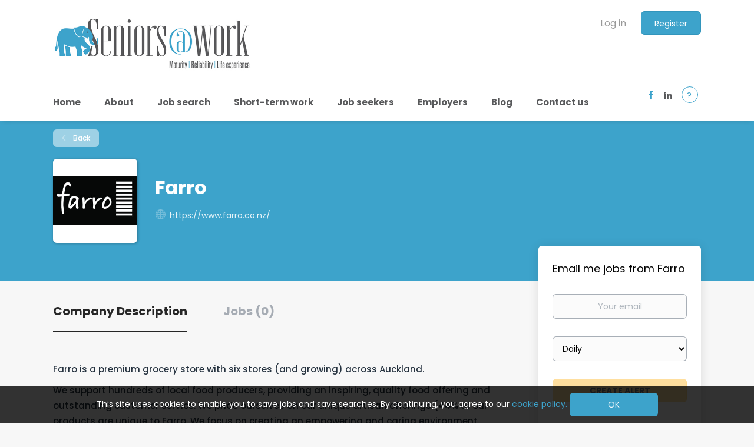

--- FILE ---
content_type: text/html;charset=utf-8
request_url: https://seniorsatwork.nz/company/2649/farro/
body_size: 17459
content:
<!DOCTYPE html>
<html lang="en">
<head>
    <meta charset="utf-8">
    <meta http-equiv="X-UA-Compatible" content="IE=edge">
    <meta name="viewport" content="width=device-width, initial-scale=1">
    <!-- The above 3 meta tags *must* come first in the head; any other head content must come *after* these tags -->

    <meta name="keywords" content="">
    <meta name="description" content="Jobs at Farro on Seniors@work">
    <meta name="viewport" content="width=device-width, height=device-height, initial-scale=1.0, target-densityDpi=device-dpi">
    <link rel="alternate" type="application/rss+xml" title="Jobs" href="https://seniorsatwork.nz/rss/">

    <title>Jobs at Farro | Seniors@work</title>

    <link href="https://cdn.smartjobboard.com/2025.09/templates/BootstrapDND/assets/styles.css" rel="stylesheet">

    <link href="https://seniorsatwork.nz/templates/BootstrapDND/assets/style/styles.css?v=1759913446.0107" rel="stylesheet" id="styles">

    <link rel="icon" href="https://seniorsatwork.nz/templates/BootstrapDND/assets/images/Seniors at work favicon2.jpg" type="image/x-icon" />
<link href="https://cdn.smartjobboard.com/fonts/poppins/style.css" rel="stylesheet" type="text/css" media="print" onload="this.media='all'; this.onload=null;">
<link rel='canonical' href='https://seniorsatwork.nz/company/2649/farro/'>
<meta property="og:type" content="article" />
<meta property="og:site_name" content="Seniors@work" />
<meta property="og:url" content="https://seniorsatwork.nz/company/2649/farro/" />
<meta property="og:title" content="Jobs at Farro | Seniors@work" />
<meta property="og:description" content="Jobs at Farro on Seniors@work" />
<meta property="og:image" content="https://seniorsatwork.nz/files/pictures/2019_Farro_logo_%28002%29.jpg" />
<meta name="twitter:image" content="https://seniorsatwork.nz/files/pictures/2019_Farro_logo_%28002%29.jpg">
<meta property="og:image" content="https://seniorsatwork.nz/templates/BootstrapDND/assets/images/Seniors%20at%20work%20logo%20sq%20web.jpg" />
<meta property="og:image" content="https://seniorsatwork.nz/templates/BootstrapDND/assets/images/Seniors%20at%20work%20logo%20colour%20wide%20sml.jpg" />
<script type="application/ld+json">{"@context":"https:\/\/schema.org","@type":"WebSite","url":"https:\/\/seniorsatwork.nz","image":"https:\/\/seniorsatwork.nz\/templates\/BootstrapDND\/assets\/images\/Seniors%20at%20work%20logo%20colour%20wide%20sml.jpg","description":"The only job site in New Zealand for Seniors. Employers, hire experienced workers today! Senior job seekers, it's easy to get started with our user-friendly guide.","keywords":"best job website for seniors, find Seniour workers, job search for Seniours, Seniors At Work, jobs for over 60's NZ, best jobs for 50 year olds, jobs for seniors nz, hire seniors nz, hire over 50 year olds","name":"Seniors@work","potentialAction":{"@type":"SearchAction","target":"https:\/\/seniorsatwork.nz\/jobs\/?q={q}","query-input":"required name=q"}}</script>
            <!-- Global Site Tag (gtag.js) - Google Analytics -->
        <script async src="https://www.googletagmanager.com/gtag/js?id=UA-110320771-1"></script>
        <script>
            window.dataLayer = window.dataLayer || [];
            function gtag(){ dataLayer.push(arguments); }
            gtag('js', new Date());
                                        gtag('config', 'UA-110320771-1', {
                    'anonymize_ip': true,
                    'dimension1': 'seniorsatwork.mysmartjobboard.com',
                    'dimension2': 'BootstrapDND'
                });
                    </script>
            <script>
    </script>    <style type="text/css">/*COLOURS*/
h2, .trigger-modal, .trigger-demo, .wr-tab { color: #3DA3CB; }
p, .btn__orange, .my-butt, .static-pages a.btn, .fav-on span{ color: rgb(37, 50, 63); }
.quick-search, .quick-search__frontpage, .save-search, .cookie-btn, .wr-guide-box, .seeker-guide-wrapper, .lightblue-wrapper{ background: #3DA3CB; }
#home-title, #home-tagline, .home-impact, .save-search, .cookie-notice, .cookie-btn, .wr-tab:hover{ color: #FFFFFF; }
.navbar .navbar-left .navbar__item .navbar__link, h3, h4{ color: #58595b; }
.useB, .grey-bg{ background: grey; }
.fav-on svg path{ fill: rgb(37, 50, 63);}
/*HOME*/
.container.widget__text-block{padding-bottom:0;}
.center-sm{text-align: center;}
.my-butt{
  display: inline-block;
	margin-bottom: 5px;
	border: 2px solid #FFCE6B;
	background: #FFFFEE;
  text-align: center;
}
.my-butt:hover{ background: #FFCE6B; }
#home-title{
  font-weight: 900;
  font-size: 4em;
}
.home-impact{padding: 35px 0 0 0;}
.home-impact h4{
  font-size: 22px;
  font-weight: normal;
}
.link-credit-me{ text-decoration: underline; }
/*JOB SEARCH*/
.save-search{
  font-size: 12px;
  display: inline-block; 
  border-radius: 100px;
  padding: 6px 22px 6px 12px;
  margin-bottom: 5px;
  position: relative;
  white-space: nowrap;
  overflow: hidden;
  text-overflow: ellipsis;
  vertical-align: middle;
  max-width: 90%;
}
.save-search:hover, .fav:hover{ cursor: pointer; }
.fav svg{height: 15px; width:15px;vertical-align:top;}
.search-results .listing-item__featured{border-color:#3da3cb; box-shadow: 0 0 10px rgba(61,163,203, 0.5);}
/*SECONDARY PAGES*/
blockquote{
  border-radius: 6px;
  background:  white;
  box-shadow: 0 0 6px #ddd;
  padding: 25px;
}
.ian{margin:auto;}
.btn__back{
	background-color: rgba(255, 255, 255, 0.5);
  color: rgba(255, 255, 255, 1);
}
blockquote, blockquote p{position: relative;}
.quote{
    position: absolute;
    top: 5px;
    left: -12px;
  	height: 40px;
}
.img-ctrl-width{max-width: 300px;}
.my-diagram{border: 2px solid #7fbcd4;}
/*TEXT AND SHARED STYLES*/
.title__primary{padding-left: 0;}
li{color: rgba(0, 0, 0, 0.55);}
.title__primary-small, .my-account-title{font-size: 2.7em;}
.title__centered, .my-account-title{text-transform: none;}
ol.alpha {list-style-type: lower-alpha;}
h4{font-weight: bold;}
.cookie-notice{
  z-index: 10;
	position: fixed;
	bottom: 0;
	left: 0;
	right: 0;
	background: rgba(0,0,0,0.8);
	padding: 12px;
	text-align: center;
}
.logo{padding-top: 25px;}
.navbar-brand{margin-bottom: 25px;}
.navbar .navbar-left .navbar__item .navbar__link{font-weight: bold;}
.title__centered, .checkout-message.text-center, .my-account-products h4, .dashboard-items__item h4{text-align:left;}
hr{border-top: 1px solid #ccc;}
/*FEATURED GUIDE*/
.home-guide-box, .seeker-guide-wrapper{margin-top: 55px;}
.home-guide-box.icon-box{margin-top:0; margin:0}
.home-guide-box.icon-box.mx-top{margin-top:25px;}
.home-guide-box, .seeker-guide-box, .wr-guide-box{padding: 25px; border-radius: 6px;}
.wr-guide-box{padding: 14px}
.wr-guide-box *{color: white;}
.home-guide-box{background: rgba(255,255,255,.3);}
.seeker-guide-wrapper, .lightblue-wrapper{border-radius:6px;}
.seeker-guide-box{background: rgba(255,255,255,.75);}
/*MODAL AND SOCIAL ICONS*/
.btn.btn__blue.close-modal{margin-bottom:5px; border-width:2px;}
.trigger-demo{display:inline-block;padding: 1px 8px;}
.trigger-demo, .trigger-modal{
  border: 1px solid #3da3cb; border-radius: 100%;
  width: 28px; height: 28px;
}
.trigger-modal{
  position: absolute; bottom: 20px; right: 20px;
  cursor: pointer;
  z-index: 500;
  padding: 3px 8px;
  
}
.kj-fb{border:none;right:90px;bottom:28px}
.kj-in{border:none;right:60px;bottom:28px;color:#58595b;}
.trigger-modal:hover{text-decoration:none;}
/*WORK READINESS*/
.wr{background: #9BCBDE;}
.wr-tabs-wrapper{
	text-align: center;
	position: relative;
	top: 90px;
  	font-weight: bold;
}
.wr-more-wrapper{margin-top: 60px;}
.wr-tab{
	display: inline-flex;
	align-items: center;
	justify-content: center;
	width: 150px;
	height: 150px;
	padding: 20px;
  cursor: pointer;
	background: white;
	border: 1px solid #3da3cb;
	border-radius: 100%;
	-webkit-transition-duration:0.3s;
	-moz-transition-duration:0.3s;
	-o-transition-duration:0.3s;
	transition-duration:0.3s;
}
.wr-all{margin-left: 8%;}
/*RECENT WR*/
.wr-tabs-wrapper a{text-decoration:none;}
.wr-tab:hover{background-color: #ffce6b;border: 1px solid #FFFFFF;}
.fa-file-download{width:12px; height:16px; vertical-align:top;}
.wr-img{max-width:150px;}
/*SKILLS REGISTER*/
/*.form-control#skill{display:inline-block;width:193px;}*/ /*keep this for fallback*/
.register-wrapper, .register-search{border-radius:6px}
.form-control.register-input{display:inline-block;}
.form-control#profile-search{width: calc(100% - 180px); -ms-width: calc(100% - 190px);}
.form-control#job-search{width: calc(100% - 155px); -ms-width: calc(100% - 158px);}
.form-control.register-input::placeholder{text-align:left;}
.register-wrapper{padding:12px;}
.register-search{padding:20px;}
.profile-wrapper{background:#d6ebf3; margin-bottom:2em;}
.job-wrapper{background:#e7e7e7;}
.p-search{background:lightblue;}
.j-search{background:lightgrey;}
.listing-item__title a.register-title{color:#777777;}
.listing-item__title a.register-title:hover{color:#3da3cb;}
.skills-btn-emp{margin-bottom:30px}
/*.icon-box{border:5px solid #FFCE6B;}*/
.about-icon-title{font-weight:bold;}
[data-field=id_Resume_Availableforimmediatestart] label, [data-field=id_Resume_vHYZlJs] label, [data-field=id_Resume_Createautojobalertforthisresume] label{font-weight:bold;font-size:larger;}
/*BLOG*/
.blog__full-article .static-pages__blog {
  font-size: 16px;
}
.blog__full-article .static-pages__blog .blog__content div, .blog__full-article .static-pages__blog .blog__content p {
    margin: 0 0 10px;
}
.blog__content div, .blog__content ol, .blog__content li, .blog__content ul, .blog__content p {
    line-height: unset;
}
/* MEDIA QUERIES */
@media(min-width: 621px){
  .col-xs-6{width: 50%;}
  #home-title{ margin-top: 2.5em;  font-size: 4.7em; }
  .center-sm{text-align: left;}
  .about-icon-title{margin-top:1em;}
}
@media(min-width: 768px){
  .home-impact{padding: 35px 0;}
  .container.widget__text-block{padding-bottom:20px;}
  .skills-btn-emp{width:25%;}
  .col-sm-4{width: 33.33333333%;}
  .img-ctrl-width{max-width: 100%;}
  .home-guide-box, .seeker-guide-wrapper, .home-guide-box.icon-box.mx-top{margin-top:0;}
  .wr-img{max-width:100%;}
}
@media(min-width: 992px){
  .profile-wrapper{margin-bottom:unset;}
  .home-guide-box .col-lg-4{width: 33.33333333%;}
  .home-guide-box .col-lg-8{width: 66.66666667%;}
  .seeker-guide-box h2{margin-top:10px;}
  .seeker-guide-box, .seeker-guide-wrapper{height: 230px;}
  /*.trigger-modal{bottom:32px;}*/
}
@media(min-width: 1200px){
  /*.navbar .navbar-left{padding: 80px 0 0 ; }
  .navbar .navbar-right{margin-top: 43px;}*/
  .navbar{font-size: 15px;}
  .seeker-guide-box, .seeker-guide-wrapper{height: 204px;}
  .wr-guide-box{margin-top: 20px;}
  /*.trigger-modal{bottom:48px; right:-30px;}*/
  .icon-text{padding-top:15px}
  .wr-icon-text{padding-top:23px;}
}</style>
    <script>
window.onload = function(){
  // IE fix for startsWith
  if (!String.prototype.startsWith) {
  String.prototype.startsWith = function(searchString, position) {
    position = position || 0;
    return this.indexOf(searchString, position) === position;
  };
}
  // COOKIES NOTICE, ALL PAGES
function cookieExpire(){// 3 months is 92 days
  var d = new Date();d.setTime(d.getTime()+(92*24*60*60*1000));return d.toGMTString();
}
var cookieSet = document.cookie.indexOf('atcp=') !== -1; // check if agree to cookie policy
if (!cookieSet) { // if no agreement, show the notice
  $("body").append(
    $("<div class='cookie-notice'>This site uses cookies to enable you to save jobs and save searches. By continuing, you agree to our <a title='View policy' class='link' href='https://seniorsatwork.nz/privacy-policy/'>cookie policy.</a> <button title='Agree to policy' class='btn cookie-btn'>OK</button></div>")
  )
  $('body').on('click', '.cookie-btn', function(){ // remove div and set cookie
    $('.cookie-notice').remove()
    document.cookie = "atcp=1; expires="+cookieExpire()+";path=/;domain=.seniorsatwork.nz"
  })
}
  // CUSTOM GO BACK TO GUIDE, ALL PAGES
function helpModal(){
  var cookieValue = parseInt(document.cookie.replace(/(?:(?:^|.*;\s*)guide\s*\=\s*([^;]*).*$)|^.*$/, "$1"))
  $txts = ["Register","Create profile","Search jobs","View job details","Manage account"]
  $btns = []
  for (var i = 0; i < 5; i++) {
    if(cookieValue === i+1){
      $element = $('<a id="set-'+(i+1)+'" class="btn btn__blue close-modal"'
      +' href="https://seniorsatwork.nz/job-seeker-guide/#step-'+(i+1)+'">'
      +(i+1)+". "+$txts[i]
      +'</a>')
    }else{
      $element = $('<a id="set-'+(i+1)+'" class="btn my-butt close-modal"'
      +' href="https://seniorsatwork.nz/job-seeker-guide/#step-'+(i+1)+'">'
      +(i+1)+". "+$txts[i]
      +'</a>')
    }
    $btns.push($element) 
    $btns.push(" ")
  }
  $seen = ""
  if(cookieValue != "" && cookieValue > 0){
    $seen = "<p>You were last seen at step "+cookieValue+".</p>"
  }
  $prepareModal = $('<div id="guide-modal" class="modal" style="background: rgba(0,0,0,0.5);"><div class="modal-dialog" style="display:none"><div class="modal-content"><div class="modal-header">'
              +'<button type="button" class="close" data-dismiss="modal" aria-hidden="true"></button><h4 class="modal-title">Return to job seeker guide?</h4></div><div class="modal-body">'
              +$seen
              +'<p>Click on any of the following buttons to find it in the guide.</p><p class="btn-container"></p></div></div></div></div>')
  // append
  $('body').append($prepareModal)
  $('.btn-container').append($btns)
  // events
  $("#guide-modal").fadeIn('fast')
  $("#guide-modal .modal-dialog").slideDown()

  $("#set-1").click(function(){document.cookie = "guide=1; expires="+cookieExpire()+";path=/;domain=.seniorsatwork.nz"; closeModal()})
  $("#set-2").click(function(){document.cookie = "guide=2; expires="+cookieExpire()+";path=/;domain=.seniorsatwork.nz"; closeModal()})
  $("#set-3").click(function(){document.cookie = "guide=3; expires="+cookieExpire()+";path=/;domain=.seniorsatwork.nz"; closeModal()})
  $("#set-4").click(function(){document.cookie = "guide=4; expires="+cookieExpire()+";path=/;domain=.seniorsatwork.nz"; closeModal()})
  $("#set-5").click(function(){document.cookie = "guide=5; expires="+cookieExpire()+";path=/;domain=.seniorsatwork.nz"; closeModal()})
  $('.close, .close-modal').click(closeModal)
  $(document).click(function(event) {
    if (!$(event.target).closest(".modal-dialog, #trigger-modal").length) {
    closeModal()
    }
  })
}
$('nav .container').append("<a class='footer-nav__link-social footer-nav__link-facebook trigger-modal kj-fb' href='https://www.facebook.com/SeniorsatworkNZ'></a><a class='footer-nav__link-social footer-nav__link-in trigger-modal kj-in' href='https://www.linkedin.com/company/seniorsatworknz/about/'></a><p class='trigger-modal' id='trigger-modal'>?</p>")
$("#trigger-modal").click(helpModal)
function closeModal(){
  $("#guide-modal .modal-dialog").slideUp()
  $("#guide-modal").fadeOut('fast').remove()
}

  // CUSTOM SAVE SEARCHES
function saveSearch(){
  $saveB = $("<span class='save-search' data-toggle='modal' data-target='#sss' data-title='Success'>Save as Favourite Search</span>");
  $useB = $("<span class='save-search useB'>Revisit Favourite Search</span>");
  $modal = $('<div id="sss" class="modal fade" tabindex="-1"><div class="modal-dialog"><div class="modal-content">'
                +'<div class="modal-header">'
                    +'<button type="button" class="close" data-dismiss="modal" aria-hidden="true"></button>'
                    +'<h4 class="modal-title">Success</h4>'
                +'</div>'
                +'<div class="modal-body"><p>Your job search was saved</p>'
            +'</div></div></div></div>')
  $('.current-search').append($saveB).append($useB).append($modal)
  $saveB.click(function(){
     document.cookie = "saveSearch="+location.href+"; expires="+cookieExpire();
     $modal.show();
  })
  $useB.click(function(){
    var cookieValue = document.cookie.replace(/(?:(?:^|.*;\s*)saveSearch\s*\=\s*([^;]*).*$)|^.*$/, "$1");
    location.href = cookieValue;
  })
}
  
  // CUSTOM AUTO JOB ALERT
  // security of a sandboxed iframe is potentially compromised by allowing script and same origin access x14

function autoJobAlert(){
    if(this.checked){
        $type = $categories = $keywords = $location = ""
        // GET VALUES
        $type = $('[name="EmploymentType"] option:selected').text()
        $categories = ""
        $('[name="JobCategory[]"] option:selected').each(function() {$categories+=this.innerText+", "})
        $keywords = $type+", "+$categories
        $location = $('#GooglePlace').val()
        // REMOVE WARNING DIV
        $('body').find('.sad').remove()
        // create form. if any fields empty, notify them. else display full form
        if($type =="Select Job Type" || $categories=="" || $location==""){
           $form = '<div id="apply-modal" class="modal" style="background: rgba(0,0,0,0.5);"><div class="modal-dialog" style="display:none"><div class="modal-content"><div class="modal-header"><button type="button" class="close" data-dismiss="modal" aria-hidden="true"></button><h4 class="modal-title">Please complete your profile</h4></div><div class="modal-body">Fill all the required fields before creating your job alert.</div></div></div></div>'
            $("#id_Resume_Createautojobalertforthisresume").prop('checked', false)
        }else{
          $form = '<div id="apply-modal" class="modal" style="background: rgba(0,0,0,0.5);"><div class="modal-dialog" style="display:none"><div class="modal-content"><div class="modal-header"><button type="button" class="close" data-dismiss="modal" aria-hidden="true"></button><h4 class="modal-title">Create Job Alert</h4></div><div class="modal-body"><form action="https://seniorsatwork.nz/guest-alerts/create/?q='+$keywords+'&l='+$location+'" method="post" id="create-alert" class="form with-captcha"><input type="hidden" name="action" value="save"><div class="form-group " data-field="email"><input type="email" class="form-control" name="email" placeholder="Your email" required="required"></div><div class="form-group " data-field="email_frequency"><select class="form-control" name="email_frequency"><option value="daily">Daily</option><option value="weekly">Weekly</option><option value="monthly">Monthly</option></select></div><div class="form-group text-center"><input type="submit" name="save" value="Create alert" class="btn__submit-modal btn btn__orange btn__bold"></div></form></div></div></div></div>'
        }        
        $('body').append($form);
        // EVENTS
        $("#apply-modal").fadeIn('fast')
        $("#apply-modal .modal-dialog").slideDown()
        // AJAX TO SUBMIT FORM. THIS IS NEW
         $('#create-alert').submit(function(e) {
            var form = $('#create-alert');
            form.find('input[type="submit"]').prop('disabled', true);
            $('#create-alert').ajaxSubmit({
                url:  $('#create-alert').attr('action'),
                success: function(data) {
                    var response = $('<div>' + data + '</div>');
                    response.find('.field-error').each(function() {
                        $('#create-alert').find('.form-group[data-field="' + $(this).data('field') + '"]').addClass('field-error');
                    });
                    $('#apply-modal .modal-body').empty().append(response.find('.alert'));
                    if ($('#create-alert .alert-danger').length == 0) {
                        $('#create-alert').find('.form-control[name="email"]').text('').val('');
                        $('#create-alert').find('.btn').blur();
                    }
                },
                complete: function() {
                    form.find('input[type="submit"]').prop('disabled', false);
                }
            });
            e.preventDefault();
        });
        
        $('.close').click(closeJobModal)
        $(document).click(function(event) {
          if (!$(event.target).closest(".modal-dialog, #id_Resume_Createautojobalertforthisresume, #updateJobAlert").length) {
          closeJobModal()
          }
        })
    }else{
        // TELL THEM TO CANCEL ALERT
        $label = $(this).parent().next()
        $("<p class='alert alert-warning sad'>Unfortunately, the job board software cannot automatically <strong>undo changes</strong> or <strong>cancel</strong> your job alert, so you need to do it manually. Please open your emails, find a job alert email, and unsubscribe from there. We apologise for the inconvenience.<br><br>Additionally, feel free to create another job alert that matches your interests better.</p>").insertAfter($label)
    }
}
function closeJobModal(){
  $('#apply-modal .modal-dialog').slideUp()
  $('#apply-modal').fadeOut('fast').remove()
}
  // CUSTOM SAVE JOBS
function checkExists(id){
  var cookieValue = document.cookie.replace(/(?:(?:^|.*;\s*)fav\s*\=\s*([^;]*).*$)|^.*$/, "$1")
  return cookieValue.indexOf(id+",") !== -1
}
function setFav($id){
  var cookieValue = document.cookie.replace(/(?:(?:^|.*;\s*)fav\s*\=\s*([^;]*).*$)|^.*$/, "$1")
  document.cookie = "fav="+$id+","+cookieValue+"; expires="+cookieExpire()+";path=/;domain=.seniorsatwork.nz"
}
function delFav($id){
  var curC = document.cookie.replace(/(?:(?:^|.*;\s*)fav\s*\=\s*([^;]*).*$)|^.*$/, "$1")
  var newC = curC.replace(""+$id+",", "")
  document.cookie = "fav="+newC+"; expires="+cookieExpire()+";path=/;domain=.seniorsatwork.nz"
}
  // CUSTOM SAVE JOBS ON VIEW JOB
function viewJob(){
  var j_id = location.pathname.split('/')[2]
  if(checkExists(j_id)){
    $('.job-type').append('<span class="job-type__value fav fj fav-on"><svg focusable="false" role="img" xmlns="http://www.w3.org/2000/svg" viewBox="0 0 512 512" ><path fill="#fff" d="M462.3 62.6C407.5 15.9 326 24.3 275.7 76.2L256 96.5l-19.7-20.3C186.1 24.3 104.5 15.9 49.7 62.6c-62.8 53.6-66.1 149.8-9.9 207.9l193.5 199.8c12.5 12.9 32.8 12.9 45.3 0l193.5-199.8c56.3-58.1 53-154.3-9.8-207.9z"></path></svg><span> Unsave job</span></span>')
  }else{
    $('.job-type').append('<span class="job-type__value fav fj"><svg focusable="false" role="img" xmlns="http://www.w3.org/2000/svg" viewBox="0 0 512 512" ><path fill="#fff" d="M462.3 62.6C407.5 15.9 326 24.3 275.7 76.2L256 96.5l-19.7-20.3C186.1 24.3 104.5 15.9 49.7 62.6c-62.8 53.6-66.1 149.8-9.9 207.9l193.5 199.8c12.5 12.9 32.8 12.9 45.3 0l193.5-199.8c56.3-58.1 53-154.3-9.8-207.9z"></path></svg><span> Save job</span></span>')
  }
  $('.fj').click(function(){
    $(this).toggleClass('fav-on')
    if($(this).hasClass('fav-on')){
      $(this).find('span').text(' Unsave job')
      setFav(j_id)
    }else {
      $(this).find('span').text(' Save job')
      delFav(j_id)
    }
  })
}
  // CUSTOM SAVE JOBS ON VIEW ALL
function viewAll(){
  $('.media:not(.listing_item__backfilling) .media-right').append('<span class="listing-item__employment-type fav fa"><svg focusable="false" role="img" xmlns="http://www.w3.org/2000/svg" viewBox="0 0 512 512" ><path fill="#3DA3CB" d="M462.3 62.6C407.5 15.9 326 24.3 275.7 76.2L256 96.5l-19.7-20.3C186.1 24.3 104.5 15.9 49.7 62.6c-62.8 53.6-66.1 149.8-9.9 207.9l193.5 199.8c12.5 12.9 32.8 12.9 45.3 0l193.5-199.8c56.3-58.1 53-154.3-9.8-207.9z"></path></svg><span> Save job</span></span>')
   $(".fa").each(function(){
    $id = $(this).parent().prev().find('.listing-item__title a').prop('href')
    $id = $id.split('/')[4]
    if(checkExists($id)) $(this).addClass('fav-on').find('span').text(' Unsave job')
  });
   $('.fa').click(function(){
    $(this).toggleClass('fav-on')
    $id = $(this).parent().prev().find('.listing-item__title a').prop('href')
    $id = $id.split('/')[4]
    if($(this).hasClass('fav-on')) {
      $(this).find('span').text(' Unsave job')
      setFav($id)
    }else {
      $(this).find('span').text(' Save job')
      delFav($id)
    }
  })
}
function chBackFill(){ 
  window.setTimeout(function (){
  if($('body').find('.backfilling__from').length) $("<p class='alert alert-warning'><strong>Please take care: The jobs below are from external sources and we do not guarantee that they are suitable for Seniors. <br/> Clicking one of these jobs will open it in a separate page, but you can always come back to Seniors At Work.</strong></p>").insertBefore(".backfilling__from")
   }, 1500);
  $('.search-results__title').text($('.search-results__title').text()+" at Seniors at Work")
}
function  chEmployerFields(){
    $(".form-group:contains(Location)").hide()
    //$(".form-group:contains(Description)").hide()

  }
// CUSTOM ENTER CORRECT DATE TO DASHBOARD
function correctDate(){
  var date = new Date();
  var val = $('input[name="date"]:checked').val();
  var yesterday = new Date();
  yesterday.setDate(date.getDate() - 1);
  preventReportDateChange = true;
  switch(val) {
    case 'today':
      $('input[name="date_to"]').bootstrapDP('clearDates');
      $('input[name="date_from"]').bootstrapDP('setDate', date);
      break;
    case 'last 7':
      date.setDate(date.getDate() - 8);
      $('input[name="date_to"]').bootstrapDP('setDate', new Date());
      break;
    case 'last 30':
      date.setDate(date.getDate() - 31);
      $('input[name="date_to"]').bootstrapDP('setDate', new Date());
      break;
    default:
      preventReportDateChange = false;
      return;
  }
  $('input[name="date_from"]').bootstrapDP('setDate', date);

  $('.period-selector__label').text($('input[name="date"]:checked').closest('.form-group').text());
  $('.dashboard__dropdown').data('preventHide', false);
  $('.period-selector__button').dropdown('toggle');
  $('.dashboard__form').submit();
  setTimeout(function() {
    preventReportDateChange = false;
  }, 0);
  var dd = $('.dashboard__dropdown');
  dd.data('preventHide', false);
  if (dd.is('.open')) {
    $('.period-selector__button').dropdown('toggle');
  }
}
function tickOnSearch(){
  var request = new XMLHttpRequest();
  request.open('GET', 'https://seniorsatwork.nz/api/resumes?api_key=9dfea28e834a7a797815c19a72dcc15e');

  request.onreadystatechange = function () {
    if (this.readyState === 4) {
      var response = JSON.parse(this.responseText)
   for(let i = 0; i < response.resumes.length; i++){
          let r = response.resumes[i]
          let tick = r.custom_fields[2].value
          if(tick==1) {
           $("[href*="+r.id+"]").append('<svg title="work-readiness check complete" aria-hidden="true" focusable="false" data-prefix="fas" data-icon="check-circle" role="img" xmlns="http://www.w3.org/2000/svg" viewBox="0 0 512 512" class="svg-inline--fa fa-check-circle fa-w-16 fa-2x" style="width: 16px;"><path fill="currentColor" d="M504 256c0 136.967-111.033 248-248 248S8 392.967 8 256 119.033 8 256 8s248 111.033 248 248zM227.314 387.314l184-184c6.248-6.248 6.248-16.379 0-22.627l-22.627-22.627c-6.248-6.249-16.379-6.249-22.628 0L216 308.118l-70.059-70.059c-6.248-6.248-16.379-6.248-22.628 0l-22.627 22.627c-6.248 6.248-6.248 16.379 0 22.627l104 104c6.249 6.249 16.379 6.249 22.628.001z" class=""></path></svg>')
          }
        }
    }
  };
  request.send();
}

function tickOnView(){
  $id = location.href.split('/')[4]
  var request = new XMLHttpRequest();
  request.open('GET', 'https://seniorsatwork.nz/api/resumes/'+$id+'?api_key=9dfea28e834a7a797815c19a72dcc15e');

  request.onreadystatechange = function () {
    if (this.readyState === 4) {
      var response = JSON.parse(this.responseText)
      var tick = response.custom_fields[2].value
      if(tick==1){
        $('h1.details-header__title').append(' <svg title="work-readiness check complete" aria-hidden="true" focusable="false" data-prefix="fas" data-icon="check-circle" role="img" xmlns="http://www.w3.org/2000/svg" viewBox="0 0 512 512" style="width: 23px;"><path fill="currentColor" d="M504 256c0 136.967-111.033 248-248 248S8 392.967 8 256 119.033 8 256 8s248 111.033 248 248zM227.314 387.314l184-184c6.248-6.248 6.248-16.379 0-22.627l-22.627-22.627c-6.248-6.249-16.379-6.249-22.628 0L216 308.118l-70.059-70.059c-6.248-6.248-16.379-6.248-22.628 0l-22.627 22.627c-6.248 6.248-6.248 16.379 0 22.627l104 104c6.249 6.249 16.379 6.249 22.628.001z" class=""></path></svg>')
      }
    }
  };
  request.send();
}
  // NOW CHOOSE WHICH FUNCTION TO USE
var loc = location.pathname
  // INDIVIDUAL
if(loc.startsWith('/about') || loc.startsWith('/employers') || loc.startsWith('/job-seekers') || loc.startsWith('/work-readiness') || loc.startsWith('/recipes') || loc.startsWith("/privacy-policy") || loc.startsWith("/terms-of-use") || loc.startsWith("/our-blog")){
   $('.static-pages').removeClass('static-pages')
}
if(location.href.startsWith("https://seniorsatwork.nz/products/?permission=post_resume")){
  $(".empty").remove()
  $(".title__primary").text("Let's get started...")
  $('.product-items-wrapper').append('<div class="col-md-6 col-lg-8"><div class="row home-guide-box icon-box" style="background: #9BCBDE;margin-bottom: 20px;"><div class="col-xs-4"><a title="Job Seeker Guide" href="https://seniorsatwork.nz/job-seeker-guide/"><img class="img-responsive" title="job seeker guide icon" src="https://seniorsatwork.mysmartjobboard.com/files/userfiles/job-seeker-guide-icon4.png" alt="job seeker guide icon"></a></div><div class="col-xs-8"><p class="about-icon-title">Not sure where to start?</p><p>View our our step-by-step guide for this website. Learn how to create an online profile, search jobs, and more.</p><p><a class="btn btn__blue btn__bold" title="View Job Seeker guide" href="https://seniorsatwork.nz/job-seeker-guide/">VIEW GUIDE</a></p></div></div> <div class="row home-guide-box icon-box mx-top" style="background: #9BCBDE; margin-bottom:40px"><div class="col-xs-4 col-md-6 col-lg-4"><a title="log in to your account" href="https://seniorsatwork.nz/login/"><img class="img-responsive" src="https://seniorsatwork.mysmartjobboard.com/files/userfiles/work-ready-icon-big.png"></a></div><div class="col-xs-8 col-md-6 col-lg-8"><p class="about-icon-title">Give yourself an edge</p><p>Advice for older workers about all aspects of job applications. Fill out the questionnaire to mark your profile with a tick.</p><p><a class="btn btn__blue btn__bold" title="log in to your account" href="https://seniorsatwork.nz/work-readiness/">VIEW</a></p></div></div></div>')
}
if(location.href.startsWith("https://seniorsatwork.nz/add-listing/?listing_type_id=Resume")
     || loc.startsWith("/edit-resume")){
  //$('[data-field="Title"]').hide()
  $('[data-field="Title"] .form-label').text("Profile Name * ")
  $('[data-field="WorkExperience"] .add').text("Add Another Work Experience")
  $('[data-field="Education"] .add').text("Add Another Qualification")
  $('#access_type').prop("checked", true)
  $('[data-field="access_type"]').hide()
  $("<p class='small'>E.g. <em>teacher, driver, analyst.</em> Skills must be separated by commas.</p><p class='small'>If you tick \"immediately available for work\" and fill out your skills here, employers will be able to instantly find you on their Skills Register.</p>").insertAfter(".form-label:contains(kills assoc)")
  
}

if(loc.startsWith("/my-listings") || loc.startsWith("/system") || loc.startsWith("/edit-profile")){
  $('<li class="presentation"><a href="https://seniorsatwork.nz/view-saved-jobs/">Saved Jobs</a></li>').insertAfter('.my-account-list .nav-pills li:contains(rofile)')
}

if(loc.startsWith("/my-listings") || loc.startsWith("/system") || loc.startsWith("/edit-profile")){
  $('div.my-account-list > ul > li:nth-child(4)').hide()
}

if(location.href.startsWith("https://seniorsatwork.nz/registration/?user_group_id=Employer") || loc.startsWith("/edit-profile")){
  chEmployerFields()
}
if(loc.startsWith("/edit-resume")||location.href.startsWith("https://seniorsatwork.nz/add-listing/?listing_type_id=Resume")||loc.startsWith('/resume')){
   $('div[data-field="id_Resume_tick"]').hide()
  $('.details-body__title:contains(tick)').hide().next().hide()
}
if(loc.startsWith("/resumes")){
 tickOnSearch() 
 $("<p class='alert alert-info'>Need access to our database of resumes? <a href='https://seniorsatwork.nz/products/?permission=resume_access'>Purchase here</a></p>").insertAfter($('.alert-danger'))
}
  // STRINGED TOGETHER
if(loc.startsWith('/jobs')) {
  viewAll() 
  saveSearch()
  chBackFill()
  //$('[data-name="Job Alert Form"]').hide()
  //$('<div style="background:#3da3cb; padding:20px;"><div class="container"><h3 style="color:#FFCE6B">Seniors@work is launching in the coming weeks</h3><p style="color:white">The site is currently not "live" so please don\'t apply for any of the sample listings, but do enjoy having a look through the site and its features.</p></div></div>').insertBefore("nav");
}else if(loc.startsWith('/job')) {
  viewJob()
}else if(location.href.startsWith("https://seniorsatwork.nz/add-listing/?listing_type_id=Resume")){
  $('#id_Resume_Createautojobalertforthisresume').change(autoJobAlert)
}else if(loc.startsWith("/edit-resume")){
  if($('#id_Resume_Createautojobalertforthisresume').prop("checked")){
        $checkBoxParent = $('#id_Resume_Createautojobalertforthisresume').parent().parent()
        $updateButton = $('<div class="inline-block checkbox-field"><input type="hidden" class="" name="updateJobAlert" value="0"><input type="checkbox" class="inline-block " name="updateJobAlert" id="updateJobAlert" value="1"></div><label class="form-label inline" for="updateJobAlert">Update your job alert to match this new information</label>')
        $checkBoxParent.empty().append($updateButton)
        $("#updateJobAlert").change(autoJobAlert)
    }else{
        $('#id_Resume_Createautojobalertforthisresume').change(autoJobAlert)
    }
}else if(loc.startsWith('/resume')) {
  tickOnView()
  $('h3:contains("me new jobs")').hide().next().hide();
  $(".listing-item__info--item-company").hide() // to hide repeating name of job seeker
}else if(loc.startsWith("/employer-products") && location.href.indexOf("?listing_id=") !== -1){
  $("<div class='alert alert-warning'>To activate your listing, please choose one of these options and complete your payment.</div>").insertAfter('h1')
}else if(location.href.startsWith("https://seniorsatwork.nz/products/?permission=post_resume")){
  $('.product-item__price').text("FREE")
}else if(loc.startsWith("/my-listings/resume")){
  $(".search-results .form-group__btn").append('<a href="https://seniorsatwork.nz/skills-register-seeker-WiQm3ngV32M5QJiZynUZ/" class="btn btn__bold btn__blue">VIEW SKILLS REGISTER</a>')
  $(".my-account-products").hide()
  $("<div class='col-sm-3 col-xs-12 well my-account-products wr'><div class='row'><div class='col-xs-4 col-sm-12'><a href='https://seniorsatwork.nz/work-readiness/'><img title='work readiness icon' alt='work readiness icon' class='img-responsive' src='https://seniorsatwork.mysmartjobboard.com/files/userfiles/work-readiness-pack2.png'/></a></div><div class='col-xs-8 col-sm-12'><h4 style='color:rgb(37, 50, 63)'>Work-Readiness Info Pack</h4><p>Expert advice for CVs, interviews and more, tailored to you as a Senior.</p><p><a href='https://seniorsatwork.nz/work-readiness/' class='btn btn__blue btn__bold'>View</a></p></div></div></div>").insertAfter(".search-results")
}else if(loc.startsWith("/my-account")){
  if($(".profile__content").length > 0) {// check within /my-account
    $('<a href="https://seniorsatwork.nz/skills-register-6y89L4wa14RKiCkWotjG/" class="btn btn__bold btn__blue skills-btn-emp">SKILLS REGISTER</a>').insertBefore(".my-account-products")
  }else{
    $(".my-account-list").append('<p class="alert alert-info text-center">Purchase a job listing to gain access to our register of skilled and available people.</p>')
  }// end check within /my-account
  correctDate()
  $('input[name="date"]').change(correctDate)
}else if(loc.startsWith("/my-listings/job")){
  if($('body').find(":contains(You have no jobs so far)").length > 0){//check within /my-listings/job
    $(".my-account-list").append('<p class="alert alert-info text-center">Purchase a job listing to gain access to our register of skilled and available people.</p>')
  }else{
     $(".my-account-list").append($("<p class='alert alert-info text-center'>Click a job's applicants to view and manage applicants.</p>"))
  } //end check within /my-listings/job
}else if(loc.startsWith("/blog")){
   $(".refine-search__value:contains(All Blog Posts)").hide() 
}else if(loc.startsWith("/shopping-cart")){
  $(".pull-left.checkout").append("<div class='alert alert-info'>If you wish to extend your payment terms, e.g. to 20th of the month, please <a href='https://seniorsatwork.nz/contact/'>contact us</a> directly for a credit application.</div>")
}//else if(location.href == "https://seniorsatwork.nz/"){
  //$('<div style="background:#3da3cb; padding:20px;"><div class="container"><h3 style="color:#FFCE6B">Seniors@work is launching in the coming weeks</h3><p style="color:white">Please <a href="https://seniorsatwork.nz/registration/?user_group_id=JobSeeker" style="color:#FFCE6B">register your interest</a> and create an online profile to be the first to learn about great work opportunities with every job listed guaranteed to be suitable for those over 60. We will email you as soon as we launch.</p><p style="color:white">The site is currently not "live" so please don\'t apply for any of the sample listings, but do enjoy having a look through the site and its features.</p></div></div>').insertBefore("nav");
//}//end string of locations
}// END WINDOW ONLOAD
// NOTE: FIND OTHER SCRIPTS ON THE CORRESPONDING PAGE
  </script>
</head>
<body>
    <nav class="navbar navbar-default">
	<div class="container container-fluid">
		<div class="logo navbar-header">
			<a class="logo__text navbar-brand" href="https://seniorsatwork.nz">
				<img src="https://seniorsatwork.nz/templates/BootstrapDND/assets/images/Seniors%20at%20work%20logo%20colour%20wide%20sml.jpg" alt="Seniors@work" />
			</a>
		</div>
		<div class="burger-button__wrapper burger-button__wrapper__js visible-sm visible-xs"
			 data-target="#navbar-collapse" data-toggle="collapse">
			<a href="#" aria-label="Navigation Menu"><div class="burger-button"></div></a>
		</div>
		<div class="collapse navbar-collapse" id="navbar-collapse">
			<div class="visible-sm visible-xs">
													<ul class="nav navbar-nav navbar-left">
            <li class="navbar__item ">
            <a class="navbar__link" href="/" ><span>Home</span></a>
                    </li>
            <li class="navbar__item ">
            <a class="navbar__link" href="/about/" ><span>About</span></a>
                    </li>
            <li class="navbar__item ">
            <a class="navbar__link" href="/jobs/" ><span>Job search</span></a>
                    </li>
            <li class="navbar__item ">
            <a class="navbar__link" href="/projects/" ><span>Short-term work</span></a>
                    </li>
            <li class="navbar__item ">
            <a class="navbar__link" href="/job-seekers/" ><span>Job seekers</span></a>
                    </li>
            <li class="navbar__item ">
            <a class="navbar__link" href="/employers/" ><span>Employers</span></a>
                    </li>
            <li class="navbar__item ">
            <a class="navbar__link" href="/our-blog/" ><span>Blog</span></a>
                    </li>
            <li class="navbar__item ">
            <a class="navbar__link" href="/contact/" ><span>Contact us</span></a>
                    </li>
    </ul>


				
			</div>
			<ul class="nav navbar-nav navbar-right">
									<li class="navbar__item navbar__item ">
						<a class="navbar__link navbar__login" href="https://seniorsatwork.nz/login/">Log in</a>
					</li>
					<li class="navbar__item navbar__item__filled"><a class="navbar__link  btn__blue" href="https://seniorsatwork.nz/registration/">Register</a></li>
							</ul>
			<div class="visible-md visible-lg">
									<ul class="nav navbar-nav navbar-left">
            <li class="navbar__item ">
            <a class="navbar__link" href="/" ><span>Home</span></a>
                    </li>
            <li class="navbar__item ">
            <a class="navbar__link" href="/about/" ><span>About</span></a>
                    </li>
            <li class="navbar__item ">
            <a class="navbar__link" href="/jobs/" ><span>Job search</span></a>
                    </li>
            <li class="navbar__item ">
            <a class="navbar__link" href="/projects/" ><span>Short-term work</span></a>
                    </li>
            <li class="navbar__item ">
            <a class="navbar__link" href="/job-seekers/" ><span>Job seekers</span></a>
                    </li>
            <li class="navbar__item ">
            <a class="navbar__link" href="/employers/" ><span>Employers</span></a>
                    </li>
            <li class="navbar__item ">
            <a class="navbar__link" href="/our-blog/" ><span>Blog</span></a>
                    </li>
            <li class="navbar__item ">
            <a class="navbar__link" href="/contact/" ><span>Contact us</span></a>
                    </li>
    </ul>


				
			</div>
		</div>
	</div>
</nav>

<div id="apply-modal" class="modal fade" tabindex="-1">
	<div class="modal-dialog">
		<div class="modal-content">
			<div class="modal-header">
				<button type="button" class="close" data-dismiss="modal" aria-label="Close"></button>
				<h4 class="modal-title"></h4>
			</div>
			<div class="modal-body">
			</div>
		</div>
	</div>
</div>

                    
    <div class="page-row page-row-expanded">
        <div class="display-item">
            
    <div class="details-header company-profile" >
    <div class="container">
        <div class="results">
            <a href="javascript:history.back();"
               class="btn__back">
                Back            </a>
        </div>
                    <div class="media-left listing-item__logo">
                <div class="listing-item__logo--wrapper">
                    <img src="https://seniorsatwork.nz/files/pictures/2019_Farro_logo_%28002%29.jpg" border="0" alt="" class="featured-company__image"/>
                </div>
            </div>
                <div class="media-body">
            <h1 class="details-header__title">Farro</h1>
            <ul class="listing-item__info">
                                                    <li class="listing-item__info--item listing-item__info--item-website">
                        <a href="https://www.farro.co.nz/" target="_blank" aria-label="https://www.farro.co.nz/ (New Window)">
                            https://www.farro.co.nz/
                        </a>
                    </li>
                            </ul>
                                </div>
    </div>
</div>
<div class="container details-body details-body__company-profile">
    <div class="row">
        <div class="col-xs-12 details-body__left companies-jobs-list">
            <!-- Nav tabs -->
            <div class="company-profile-info__tabs-list">
                <ul class="nav nav-tabs company-profile-info__tabs-list--tabs" role="tablist">
                                        <li role="presentation" class="active">
                        <a href="#about-info" aria-controls="about-info" role="tab" data-toggle="tab">Company Description</a>
                    </li>
                    <li role="presentation">
                        <a href="#all-vacancy" aria-controls="all-vacancy" role="tab" data-toggle="tab">Jobs (0)</a>
                    </li>
                </ul>
            </div>

            <!-- Tab panes -->
            <div class="tab-content">
                <div role="tabpanel" class="tab-pane fade in active" id="about-info">
                    <div class="profile__info">
                        <div class="profile__info__description content-text"><p>Farro is a premium grocery store with six stores (and growing) across Auckland.</p>
<p>We support hundreds of local food producers, providing an inspiring, quality food offering and outstanding customer service. We pride ourselves on our unique artisan offerings (44% of our products are unique to Farro. We focus on creating an empowering and caring environment where people can thrive and build their careers with us.&nbsp;</p></div>
                        <div class="profile__info__description content-text"></div>
                    </div>
                </div>
                <div role="tabpanel" class="tab-pane fade" id="all-vacancy">
                    <div class="companies-jobs-list">
                                                    <div class="search-results listing">
                                                                <button type="button" class="load-more btn btn__white hidden" data-backfilling="false" data-page="1">
                                    Load more                                </button>
                            </div>
                                            </div>
                </div>
            </div>
        </div>

        <div class="sidebar col-xs-10 profile col-xs-offset-1 col-sm-offset-0 pull-right">
    <div class="sidebar__content">
        <section class="main-sections main-sections__alert">
            <div class="alert__block alert__block-form">
                <div class="alert__block subscribe__description">
                                        <h3>Email me jobs from Farro</h3>
                </div>
                <form action="https://seniorsatwork.nz/job-alerts/create/?company=2649" method="post" id="create-alert" class="alert__form with-captcha">
                    <input type="hidden" name="action" value="save" />
                    <div class="alert__messages">
                    </div>
                    <div class="form-group alert__form__input" data-field="email">
                        <label for="alert-email" class="form-label sr-only">Your email</label>
                        <input id="alert-email" type="email" class="form-control" name="email" value="" placeholder="Your email">
                    </div>
                    <div class="form-group alert__form__input">
                        <label for="alert-frequency" class="form-label sr-only">Email frequency</label>
                        <select id="alert-frequency" class="form-control" name="email_frequency">
                            <option value="daily">Daily</option>
                            <option value="weekly">Weekly</option>
                            <option value="monthly">Monthly</option>
                        </select>
                    </div>
                    <div class="form-group alert__form__input text-center">
                        <input type="submit" name="save" value="Create alert" class="btn__submit-modal btn btn__orange btn__bold">
                    </div>
                </form>
            </div>
        </section>
    </div>
    </div>


    </div>
</div>

        </div>
    </div>

    <div class="page-row hidden-print">
    
    <div class="widgets__container editable-only     " data-name="footer">
            <div class="section" data-type="footer" data-name="Footer" >
    <footer class="footer">
        <div class="container">
                        <div>
<div>
<ul>
<li><a class="footer-nav__link" title="View Home page" href="https://seniorsatwork.nz/">Home</a></li>
<li><a class="footer-nav__link" title="View About Us page" href="https://seniorsatwork.nz/about/">About us </a></li>
<li><a class="footer-nav__link" title="Info about Skills Register" href="https://seniorsatwork.nz/about-skills-register/">Skills register</a></li>
<li><a class="footer-nav__link" title="Seniors@work Terms and Conditions" href="https://seniorsatwork.nz/terms-of-use/">Terms and conditions</a></li>
<li><a class="footer-nav__link" title="Seniors@work privacy policy" href="https://seniorsatwork.nz/privacy-policy/">Privacy policy</a></li>
<li><a class="footer-nav__link" title="View Contact page" href="https://seniorsatwork.nz/contact/">Contact</a></li>
</ul>
</div>
<div>
<ul>
<li>Employer</li>
<li><a class="footer-nav__link" title="Post job listing" href="https://seniorsatwork.nz/add-listing/?listing_type_id=Job">Post a job</a></li>
<li><a class="footer-nav__link" title="Search job seeker profiles" href="https://seniorsatwork.nz/resumes/">Search profiles</a></li>
<li><a class="footer-nav__link" title="Log in to your account" href="https://seniorsatwork.nz/login/">Log in</a></li>
</ul>
</div>
<div>
<ul>
<li>Job seeker</li>
<li><a class="footer-nav__link" title="Search jobs" href="https://seniorsatwork.nz/jobs/">Find jobs</a></li>
<li><a class="footer-nav__link" title="View job seeker guide" href="https://seniorsatwork.nz/job-seeker-guide/">Job seeker guide</a></li>
<li><a class="footer-nav__link" title="Log in to your account" href="https://seniorsatwork.nz/login/">Log in</a></li>
</ul>
</div>
<div>
<ul>
<li>Blog</li>
<li><a class="footer-nav__link" title="View blog posts" href="https://seniorsatwork.nz/blog/blog">Blog posts</a></li>
<li><a class="footer-nav__link" title="View recipes" href="https://seniorsatwork.nz/blog/recipes">Recipes</a></li>
<li><a class="footer-nav__link" title="View blog posts on health and wellbeing" href="https://seniorsatwork.nz/blog/health-and-wellbeing">Health and wellbeing</a></li>
<li><a class="footer-nav__link footer-nav__link-social footer-nav__link-facebook" href="https://www.facebook.com/SeniorsatworkNZ">Facebook</a></li>
<li><a class="footer-nav__link footer-nav__link-social footer-nav__link-in" href="https://www.linkedin.com/company/seniorsatworknz/about/">LinkedIn</a></li>
</ul>
</div>
</div>
<div>&copy; 2008-2026 Seniors At Work. All rights reserved. Created by <a class="link-credit-me" title="KJ Millar, Website Developer" href="http://kjmillar.co.nz" target="_blank" rel="noopener noreferrer">KJ Millar</a>. Powered by <a title="Job Board Software" href="http://www.smartjobboard.com" target="_blank" rel="noopener noreferrer">SmartJobBoard Job Board Software</a></div>        </div>
    </footer>
</div>

    </div>



</div>
    <script src="https://cdn.smartjobboard.com/2025.09/templates/BootstrapDND/assets/scripts.js"></script>

    <script>
        document.addEventListener("touchstart", function() { }, false);

        // Set global javascript value for page
        window.SJB_GlobalSiteUrl = 'https://seniorsatwork.nz';
        window.SJB_UserSiteUrl   = 'https://seniorsatwork.nz';

        $('.toggle--refine-search').on('click', function(e) {
            e.preventDefault();
            $(this).toggleClass('collapsed');
            $('.refine-search__wrapper').toggleClass('show');
        });
        $(document).ready(function () {
            if (window.location.hash == '#comments') {
                setTimeout(function () {
                    $('html, body').animate({
                        scrollTop: $("#disqus_thread").offset().top
                    }, 1500);
                    window.location.hash = '';
                }, 1000)
            }
            $('.blog__comment-link').on('click', function () {
                $('html, body').animate({
                    scrollTop: $("#disqus_thread").offset().top
                }, 300);
            });
            $('table').each(function() {
                $(this).wrap('<div class="table-responsive"/>')
            });
        })

    </script>

     <meta name="csrf-token" content="">                 <script>
                    $(document).ready(function() {
                        var recaptchaStarted = false;
                        function recaptchaLoad () {
                            if (!recaptchaStarted) {
                                recaptchaStarted = true;
                                $('body').append('<scr' + 'ipt src="https://www.google.com/recaptcha/api.js?onload=recaptchaOnLoad&render=explicit" async defer></scr' + 'ipt>')
                                $(window).off('scroll', recaptchaLoad);
                            }
                        }
                        $('.with-captcha :submit').each(function() {
                            if (!$(this).prop('disabled')) {
                                $(this).prop('disabled', true);
                                $(this).data('pre-captcha-disabled', true);
                            }
                        });
                        $('.with-captcha :input').keydown(recaptchaLoad);
                        setTimeout(recaptchaLoad, 5000);
                        $(window).on('scroll', recaptchaLoad);
                    });
                </script>            <script>
                var recaptchaLoaded = false;
                function recaptchaOnLoad() {
                    if (typeof captchaCompleted != 'undefined') {
                        return;
                    }
                    recaptchaLoaded = true;
                    $('.with-captcha').each(function() {
                        var form = $(this);
                        if (form.data('captcha-inited')) {
                            return true;
                        }
                        form.data('captcha-inited', true);
                        var recaptcha = $('<div class="recaptcha-container form-group"></div>');
                        form.find('input[type="submit"]')
                            .after(recaptcha);
                        recaptcha.uniqueId();
                        var id = grecaptcha.render(recaptcha.attr('id'), {
                            'sitekey': '6LcKwyAUAAAAANWAgSImC3RWxGe4Dz0A2qeuwwl3',
                            'size': 'invisible',
                            'badge': 'inline',
                            'hl': 'en',
                            'callback': function() {
                                form.data('captcha-triggered', true);
                                form.submit();
                            }
                        });
                
                        form.submit(function(e) {
                            if (!$(this).data('captcha-triggered')) {
                                e.preventDefault();
                                e.stopImmediatePropagation();
                                grecaptcha.execute(id);
                            }
                        });
                
                        var handlers = $._data(this, 'events')['submit'];
                        // take out the handler we just inserted from the end
                        var handler = handlers.pop();
                        // move it at the beginning
                        handlers.splice(0, 0, handler);
                        
                        $('.with-captcha :submit').each(function() {
                            if ($(this).prop('disabled') && $(this).data('pre-captcha-disabled')) {
                                $(this).prop('disabled', false);
                            }
                        });
                    });
                }
                
                function newRecaptchaForm() {
                    if (recaptchaLoaded) { // preventing node inserted before recaptcha load
                        recaptchaOnLoad();
                    }
                }
                const observer = new MutationObserver(newRecaptchaForm);
                observer.observe($('body').get(0), { childList: true, subtree: true });
            </script> <script src="https://gdc.indeed.com/ads/apiresults.js"></script>     <div>         <script class="location-autocomplete">

            $('.form-control__google-location').keydown(function (e) {
                if (e.which == 13 && $('.ui-autocomplete:visible').length) {
                    return false;
                }
            });

            $('input.form-control__google-location').autocomplete({
                delay: 100,
                classes: {
                    'ui-autocomplete': 'google-autocomplete'
                },
                select: function(event) { // ios input cursor padding fix for long strings
                    setTimeout(function() {
                        event.target.blur();
                        event.target.focus();
                    }, 0);
                },
                source: function(request, response) {
                                            $.get('https://geo.smartjobboard.com/autocomplete/', {
                            country: "NZ",                            l: request.term,
                            lang: 'en'
                        }, function(suggestions) {
                                                            if ('Remote'.toLocaleLowerCase().startsWith(request.term.toLocaleLowerCase())) {
                                    suggestions.unshift('Remote');
                                }
                                                        response(suggestions);
                        });
                                    }
            });

            $.ui.autocomplete.prototype._renderItem = function (ul, item) {
                var label = item.label.replace(new RegExp("([^\\w\\d]" + $.ui.autocomplete.escapeRegex(this.term) + ")", "i"), "<strong>$1</strong>");
                if (label == item.label) {
                    label = item.label.replace(new RegExp("(" + $.ui.autocomplete.escapeRegex(this.term) + ")", "i"), "<strong>$1</strong>");
                }
                item.label = label;
                return $("<li></li>")
                    .data("item.autocomplete", item)
                    .append("<a>" + item.label + "</a>")
                    .appendTo(ul);
            };

        </script>
    </div>
     <script>
        $('#create-alert').submit(function(e) {
            var form = $(this);
            form.find('input[type="submit"]').prop('disabled', true);
            $('#create-alert').ajaxSubmit({
                url:  $('#create-alert').attr('action'),
                success: function(data) {
                    var response = $('<div>' + data + '</div>');
                    response.find('.field-error').each(function() {
                        $('#create-alert').find('.form-group[data-field="' + $(this).data('field') + '"]').addClass('field-error');
                    });
                    $('#create-alert .alert__messages').empty().append(response.find('.alert'));
                    if ($('#create-alert .alert-danger').length == 0) {
                        $('#create-alert').find('.form-control[name="email"]').text('').val('');
                        $('#create-alert').find('.btn').blur();
                    }
                },
                complete: function() {
                    form.find('input[type="submit"]').prop('disabled', false);
                }
            });
            e.preventDefault();
        });
    </script>
     <script>
        var listingPerPage = 20;

        $('#create-alert').submit(function(e) {
            var form = $(this);
            form.find('input[type="submit"]').prop('disabled', true);
            $('#create-alert').ajaxSubmit({
                url:  $('#create-alert').attr('action'),
                success: function(data) {
                    var response = $('<div>' + data + '</div>');
                    response.find('.field-error').each(function() {
                        $('#create-alert').find('.form-group[data-field="' + $(this).data('field') + '"]').addClass('field-error');
                    });
                    $('#create-alert .alert__messages').empty().append(response.find('.alert'));
                    if ($('#create-alert .alert-danger').length == 0) {
                        $('#create-alert').find('.form-control[name="email"]').text('').val('');
                        $('#create-alert').find('.btn').blur();
                    }
                },
                complete: function() {
                    form.find('input[type="submit"]').prop('disabled', false);
                }
            });
            e.preventDefault();
        });

                    $(document).ready(function() {
                $('.load-more').trigger('click');
            });
        

        $('.load-more').click(function() {
            var self = $(this);
            var page = parseInt(self.data('page')) + 1;
			var s = $('html').scrollTop();
			self.addClass('loading');
            if (self.data('backfilling')) {
                page = parseInt(self.data('backfilling-page')) + 1;
                self.data('backfilling-page', page);

				// request to listings providers
				$.get("https://seniorsatwork.nz/ajax/?action=request_for_listings&page=" + page, function(data) {
					if (data.length > 0) {
						$('.no-listings-found').hide();
					} else {
						self.prop('disabled', true);
						$('.no-listings-found').removeClass('hidden');
					}
					self.before(data);
					$('html').scrollTop(s);
					if ($('.listing_item__backfilling').length < listingPerPage) {
						self.hide();
					}
					self.removeClass('loading');
				});
				return;
			}

			$.get('?&page=' + page, function(data) {
								var listings = $(data).find('.listing-item');
				self.removeClass('loading');
				if (listings.length) {
					$('.listing-item').last().after(listings);
					$('html').scrollTop(s);
					self.data('page', page);
				}
				if (listings.length !== listingPerPage) {
					if ('') {
						self.data('backfilling', true);
						$('.load-more').click();
					} else {
						self.hide();
					}
				}
			});
		});

		
    </script>
     <script>
        $('.navbar__link').on('touchstart focus', function () {
            var i = $(this).parents('.navbar__item');
            var result = !(i.is('.dropdown') && !$(this).is('.hover')) || $(document).width() < 993;
            $('.navbar__link.hover').removeClass('hover');
            i.find('.navbar__link').addClass('hover');
            return result;
        });

        $(document).on('click', function (e) {
            var dropdown = $('.navbar__link.hover').closest('.navbar__item');

            if (!dropdown.is(e.target) && dropdown.has(e.target).length === 0) {
                dropdown.find('.navbar__link.hover').removeClass('hover');
            }
        });
    </script>
 	<script>
		$("#apply-modal")
			.on('show.bs.modal', function(event) {
				if (!$(event.target).is('#apply-modal')) return;
				var button = $(event.relatedTarget);
				var titleData = button.data('title');
				var self = $(this);
				var updateTiny = typeof tinyconfig != 'undefined';
				self.find('.modal-title').text(titleData);
				if (button.data('applied')) {
					self.find('.modal-body').html('<p class="alert alert-danger">' + "You already applied to this job" + '</p>');
					return;
				}
				$.get(button.data('href'), function(data) {
					if (typeof data == 'object') {
						window.location.href = data.redirect;
						return;
					}
					self.find('.modal-body').html(data);
					self.find('.form-control').first().focus().select();
					if (updateTiny) {
						setTimeout(function () {
							tinymce.remove();
							tinymce.init(tinyconfig);
						}, 0);
					}
				});
			})
			.on('shown.bs.modal', function() {
				$(this).find('.form-control').first().focus().select();
			});
	</script>
 
    
</body>
</html>
